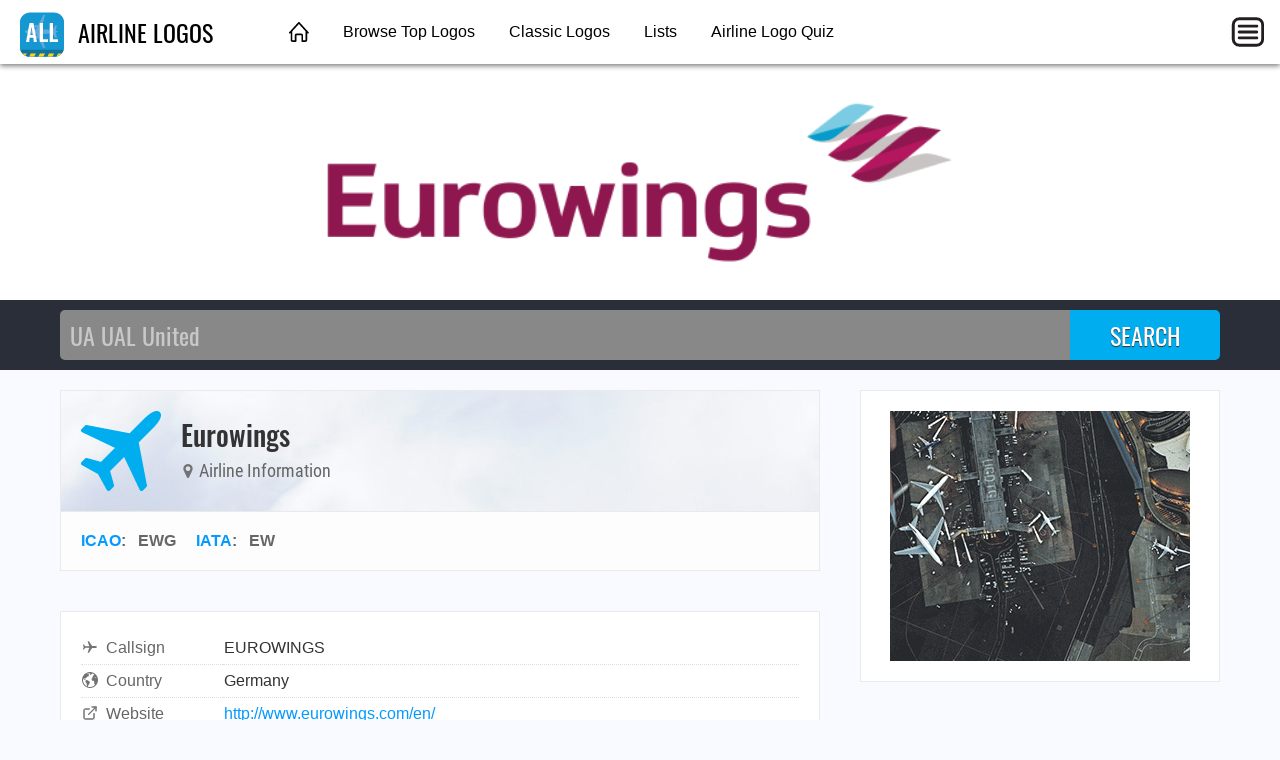

--- FILE ---
content_type: text/html; charset=utf-8
request_url: https://airlinelogos.aero/EW
body_size: 3112
content:
<!DOCTYPE html>
<html lang="en">
<head>
	<title>Eurowings Logo</title>
	<meta charset="utf-8" />
	<meta name="viewport" content="width=device-width, initial-scale=1" />
	<meta name="keywords" content="airline logos, airlines" />
	<meta name="description" content="Get the airline logo for Eurowings. ✈ AirBridgeCargo • Air Calédonie • Kabo Air • Estafeta Carga Aerea • Atlantis European Airways • Pegasus Airlines • JetBlue • Ural Airlines • Atlas Air • Kenya Airways • Amerijet International • Thai Airways • Thomas Cook Airlines Belgium • Air Europe • Lufthansa Cargo • CAL Cargo Air Lines • Atyrau Air Ways • Royal Airlines • Calm Air • Japan Air System" />
	<meta property="og:title" content="Eurowings Logo" />
	<meta property="og:description" content="Get the airline logo for Eurowings. ✈ AirBridgeCargo • Air Calédonie • Kabo Air • Estafeta Carga Aerea • Atlantis European Airways • Pegasus Airlines • JetBlue • Ural Airlines • Atlas Air • Kenya Airways • Amerijet International • Thai Airways • Thomas Cook Airlines Belgium • Air Europe • Lufthansa Cargo • CAL Cargo Air Lines • Atyrau Air Ways • Royal Airlines • Calm Air • Japan Air System" />
	<meta property="og:type" content="website" />
	<meta property="og:image" content="https://airlinelogos.aero/images/ogimage.jpg" />
	<meta property="og:url" content="https://airlinelogos.aero/EW" />
	<link type="text/css" href="/fonts/Oswald.css" rel="stylesheet" />
	<link type="text/css" href="/fonts/RobotoCondensed.css" rel="stylesheet" />
	<link type="text/css" href="/css/airlinelogos.css?20220306" rel="stylesheet" />
	<link rel="canonical" href="https://airlinelogos.aero/EW" />
	<link type="image/x-icon" href="/favicon.ico" rel="shortcut icon" />
	<link type="image/png" href="/favicon-32x32.png" sizes="32x32" rel="icon" />
	<link type="image/png" href="/favicon-16x16.png" sizes="16x16" rel="icon" />
	<link type="image/png" href="/android-chrome-512x512.png" sizes="512x512" rel="icon" />
	<link type="image/png" href="/android-chrome-192x192.png" sizes="192x192" rel="icon" />
	<link href="/apple-touch-icon.png" sizes="180x180" rel="apple-touch-icon" />
	<link href="/safari-pinned-tab.svg" color="#5bbad5" rel="mask-icon" />
	<link href="/site.webmanifest" rel="manifest" />
	<meta name="msapplication-TileColor" content="#2d89ef" />
	<meta name="msapplication-TileImage" content="/mstile-150x150.png" />
	<meta name="theme-color" content="#ffffff" />
	<script async src="https://pagead2.googlesyndication.com/pagead/js/adsbygoogle.js?client=ca-pub-1205174277481106" crossorigin="anonymous"></script>
</head>
<body>
	<header class="topnav">
		<div class="topnav-inner">
			<input id="mobilemenu-button" type="checkbox" class="mobilemenu-checkbox" />
			<nav>
				<div class="logo">
					<a href="/"><img src="/images/airlinelogos-icon-44.png" alt="Airline Logos" /> AIRLINE LOGOS</a>
				</div>
				<ul class="menu">
					<li><a href="/" class="home">&nbsp;</a></li>
					<li><a href="/airlines">Browse Top Logos</a></li>
					<li><a href="/classic-logos-1">Classic Logos</a></li>
					<li><a href="/lists">Lists</a></li>
					<li><a href="/quiz">Airline Logo Quiz</a></li>
				</ul>
				<label for="mobilemenu-button" class="mobilemenu-icon">&nbsp;</label>
				<label for="mobilemenu-button" class="mobilemenu-x">&nbsp;</label>
			</nav>
			<div id="mobilemenu-overlay"></div>
			<div class="mobilemenu">
				<ul>
					<li><a href="/">Home</a></li>
					<li><a href="/airlines">Browse Top Logos</a></li>
					<li><a href="/classic-logos-1">Classic Logos</a></li>
					<li><a href="/lists">Lists</a></li>
					<li><a href="/quiz">Airline Logo Quiz</a></li>
					<li><a href="https://opennav.com/quizzes">Other quizzes</a></li>
					<li><a href="https://airlinecodes.info">Airline codes</a></li>
					<li><a href="https://airportcodes.aero">Airport codes</a></li>
				</ul>
			</div>
		</div>
	</header>
	<script>
	function closemenu(e){
		if(!e.target.matches('#mobilemenu-button,.mobilemenu-icon,.mobilemenu-x')){
			document.getElementById('mobilemenu-button').checked=false;
		}
	}
	document.body.addEventListener('click',closemenu);
	document.getElementById('mobilemenu-overlay').addEventListener('touchstart',closemenu);
	</script>
	<div class="logotop">
		<img src="/500px/EW.png" alt="Eurowings" />
	</div>
	<form method="post" action="/search">
		<div class="searchbg">
			<div class="searchbar">
				<input type="search" name="q" placeholder="UA UAL United" autocomplete="off" autocapitalize="off" autofocus />
				<input type="submit" value="SEARCH" />
			</div>
		</div>
	</form>
	<div class="data">
		<main itemscope itemtype="http://schema.org/Airline">
			<div class="contentbox">
				<header class="title">
					<div class="title-icon title-icon-plane"></div>
					<div>
						<h1 itemprop="name">Eurowings</h1>
						<h4><span class="icon"><img src="/images/icon-map-marker.svg" alt="" /></span> Airline Information</h4>
					</div>
				</header>
				<header class="meta">
					<a href="https://airlinecodes.info/icao">ICAO</a>: &nbsp; <span>EWG</span> &nbsp; &nbsp; <a href="https://airlinecodes.info/iata">IATA</a>: &nbsp; <span itemprop="iataCode">EW</span> &nbsp; &nbsp; 
				</header>
			</div>

			<div class="contentbox">
				<div class="contentbody">
					<table class="datagrid fullwidth"><tr><td class="datalabel"><img class="dataicon" src="/images/icon-airplane.svg" alt="" />Callsign</td><td class="text-darkgray">EUROWINGS</td></tr><tr><td class="datalabel"><img class="dataicon" src="/images/icon-country.svg" alt="" />Country</td><td class="text-darkgray">Germany</td></tr><tr><td class="datalabel"><img class="dataicon" src="/images/icon-external-link.svg" alt="" />Website</td><td><a href="http://www.eurowings.com/en/" rel="nofollow">http://www.eurowings.com/en/</a></td></tr><tr><td class="datalabel"><img class="dataicon" src="/images/icon-external-link.svg" alt="" />Wikipedia</td><td><a href="https://en.wikipedia.org/wiki/Eurowings" rel="nofollow">https://en.wikipedia.org/wiki/Eurowings</a></td></tr></table>
					<link itemprop="url" href="https://airlinelogos.aero/EW" />
					<img class="airlinelogo" itemprop="image" src="/500px/EW.png" alt="Eurowings" />
				</div>
			</div>

			<div class="contentbox">
				<header><h3>Fleet Information</h3></header>
				<div class="contentbody">
<table class="wikitable">
<caption>Eurowings Fleet</caption>
<tbody><tr><th rowspan="2">Aircraft</th>
<th rowspan="2">In service</th>
<th rowspan="2">Orders</th>
<th colspan="4">Passengers</th>
<th rowspan="2">Notes</th></tr>
<tr><th>B</th>
<th>E+</th>
<th>E</th>
<th>Total</th></tr>
<tr><td rowspan="2">Airbus A319-100</td>
<td rowspan="2">28</td>
<td rowspan="2">—</td>
<td rowspan="2">12</td>
<td rowspan="2">42</td>
<td>90</td>
<td>144</td>
<td rowspan="2">To be replaced by Boeing 737 MAX 8.</td></tr>
<tr><td>96</td>
<td>150</td></tr>
<tr><td>Airbus A320-200</td>
<td>39</td>
<td>—</td>
<td>12</td>
<td>50</td>
<td>108</td>
<td>170</td>
<td>21 leased from Avion Express operating in ACMI</td></tr>
<tr><td>Airbus A320neo</td>
<td>7</td>
<td>—</td>
<td>—</td>
<td>—</td>
<td>180</td>
<td>180</td>
<td></td></tr>
<tr><td>Airbus A321-200</td>
<td>6</td>
<td>—</td>
<td>—</td>
<td>—</td>
<td>226</td>
<td>226</td>
<td>1 leased from Avion Express</td></tr>
<tr><td>Airbus A321neo</td>
<td>5</td>
<td>—</td>
<td>—</td>
<td>—</td>
<td>232</td>
<td>232</td>
<td></td></tr>
<tr><td>Boeing 737 MAX 8</td>
<td>—</td>
<td>40</td>
<td>—</td>
<td>—</td>
<td>189</td>
<td>189</td>
<td>Ordered from parent company.Deliveries between 2027 and 2032 and replace Airbus A319 and older Airbus A320-200.</td></tr>
<tr><th>Total</th>
<th>81</th>
<th>40</th>
<th colspan="5"></th></tr></tbody></table>
				</div>
			</div>

			<div class="amazonlinks">
				<h2>Cleared For Cool</h2>
				<script async src="//adserve.site/amzn/43714a8a3cdc7e1efd42bfbdc86915fd.js"></script>
			</div>
<h4 class="otherways">Logo FAQs for Eurowings</h4>
<ul>
  <li class="graylinks"><a href="https://airlinelogos.aero/ew/what-is-the-logo-for-eurowings%3f">What is the logo for Eurowings?</a></li>
  <li class="graylinks"><a href="https://airlinelogos.aero/ew/eurowings-logo">Eurowings logo</a></li>
  <li class="graylinks"><a href="https://airlinelogos.aero/EW">EW airline logo</a></li>
  <li class="graylinks"><a href="https://airlinelogos.aero/EWG">EWG airline logo</a></li>
</ul>
			<div class="block100 desktop_only"></div>
		</main>
		<aside>
			<div class="contentbox">
				<div class="contentbody">
					<div class="box300x250 elem-center"><a href="https://atc-sim.com/welcome"><img src="/ads/nicolas-monterrat-airport.gif" width="300" height="250" alt="Airport"></a></div>
				</div>
			</div>

			<div class="ads-sticky-sidebar">

				<section class="contentbox">
					<header class="downarrow140"><h3>Bonus Offer</h3></header>
					<div class="contentbody">
						<div class="box300x250 elem-center"><script async src="//adserve.site/amzn/f9fa890a3d2d7cd4e96bf924d3386b5e.js"></script></div>
					</div>
				</section>

				<section class="contentbox">
					<header><h3>From Around The Web</h3></header>
					<div class="contentbody">
						<div class="box300x250 elem-center"><script async src="//adserve.site/amzn/f9fa890a3d2d7cd4e96bf924d3386b5e.js"></script></div>
					</div>
				</section>

			</div>
		</aside>
	</div>
	<footer class="worldmap">
		<div class="footer-content">
			<div class="footer-top">
				<div class="logo-wrap">
					<a href="/"><img src="/images/airlinelogos-icon-44.png" alt="Airline Logos" /> AIRLINE LOGOS</a>
				</div>
			</div>
			<div class="footer-bottom columns col-4-4">
				<div class="column col-4-1">
					<h4>SITE</h4>
					<ul>
						<li><a href="/">Home</a></li>
					</ul>
				</div>
				<div class="column col-4-1">
					<h4>OTHER SITES</h4>
					<ul>
						<li><a href="https://opennav.com">OpenNav</a></li>
						<li><a href="https://airportcodes.aero">Airport Codes</a></li>
						<li><a href="https://airlinecodes.info">Airline Codes</a></li>
					</ul>
				</div>
				<div class="column col-4-1">
					<h4>EXPLORE</h4>
					<ul>
						<li><a href="https://atc-sim.com/welcome">Control Tower Game</a></li>
					<li><a href="https://airlinelogos.aero/GEC">Airline Code GEC</a></li>
						<li><a href="https://airportcodes.aero/nrt/tokyo-airport-code">Tokyo Airport Code</a></li>
						<li><a href="https://www.youtube.com/watch?v=ZG2OCB2842Y">Airport Codes Video</a></li>
					</ul>
				</div>
				<div class="column col-4-1">
					<h4>QUIZZES</h4>
					<ul>
						<li><a href="https://airlinelogos.aero/quiz">Airline Logo Quiz</a></li>
						<li><a href="https://opennav.com/airliner-identification-quiz">Airliner Identification Quiz</a></li>
						<li><a href="https://opennav.com/extreme-approaches-quiz">Extreme Approaches Quiz</a></li>
						<li><a href="https://opennav.com/quizzes">All Quizzes</a></li>
					</ul>
				</div>
			</div>
		</div>
	</footer>
</body>
</html>


--- FILE ---
content_type: text/html; charset=utf-8
request_url: https://adserve.site/amzn/f9fa890a3d2d7cd4e96bf924d3386b5e/300
body_size: 303
content:
<!DOCTYPE html>
<html lang="en">
<head>
<title>AdServe</title>
<style>
html,body{margin:0;overflow:hidden;padding:0;}
.item .img:active, .item .img:hover { opacity: 0.8; }
</style>
</head>
<body>
<div class="items">
<div class="item"><div class="img"><a href="/amznto/4lks5iZ" rel="sponsored" target="_top"><img src="/amzn/i/B0FH1X83ZC-roswell-burgundy-300x250-roswellbg.jpg" alt="Roswell" /></a></div></div>
</div>
</body>
</html>


--- FILE ---
content_type: text/html; charset=utf-8
request_url: https://adserve.site/amzn/43714a8a3cdc7e1efd42bfbdc86915fd/760
body_size: 554
content:
<!DOCTYPE html>
<html lang="en">
<head>
<title>AdServe</title>
<style>
html,body{margin:0;overflow:hidden;padding:0;}
.items { display: flex; justify-content: space-around; overflow: hidden; padding: 12px; }
.item .img { box-shadow: 0 0 8px 1px #ccc; margin: 10px; }
.item .img:active, .item .img:hover { box-shadow: 0 0 8px 1px #999; }
.item .img img { display: block; max-height: 170px; width: auto; }
@media all and (max-width: 575px) { .item .img img { max-height: 140px; } }
</style>
</head>
<body>
<div class="items">
<div class="item"><div class="img"><a href="/amznto/4kwGUh3" rel="sponsored" target="_top"><img src="/amzn/i/B0CZTDP4DW-janet-737-navy.jpg" alt="Janet 737" /></a></div></div>
<div class="item"><div class="img"><a href="/amznto/3TOLUCv" rel="sponsored" target="_top"><img src="/amzn/i/B0D1369NPJ-so-long-suckers-purple.jpg" alt="So Long, Suckers!" /></a></div></div>
<div class="item"><div class="img"><a href="/amznto/46zS7dB" rel="sponsored" target="_top"><img src="/amzn/i/B0FK85G4PG-area-51-ufo-black.jpg" alt="Area 51" /></a></div></div>
<div class="item"><div class="img"><a href="/amznto/3U9axu3" rel="sponsored" target="_top"><img src="/amzn/i/B0CZYMKXCZ-area-51-sign-black.jpg" alt="Area 51 Sign" /></a></div></div>
</div>
</body>
</html>


--- FILE ---
content_type: text/html; charset=utf-8
request_url: https://www.google.com/recaptcha/api2/aframe
body_size: 266
content:
<!DOCTYPE HTML><html><head><meta http-equiv="content-type" content="text/html; charset=UTF-8"></head><body><script nonce="XSZc1fcEpFlhm70ZJwIf8Q">/** Anti-fraud and anti-abuse applications only. See google.com/recaptcha */ try{var clients={'sodar':'https://pagead2.googlesyndication.com/pagead/sodar?'};window.addEventListener("message",function(a){try{if(a.source===window.parent){var b=JSON.parse(a.data);var c=clients[b['id']];if(c){var d=document.createElement('img');d.src=c+b['params']+'&rc='+(localStorage.getItem("rc::a")?sessionStorage.getItem("rc::b"):"");window.document.body.appendChild(d);sessionStorage.setItem("rc::e",parseInt(sessionStorage.getItem("rc::e")||0)+1);localStorage.setItem("rc::h",'1768678203838');}}}catch(b){}});window.parent.postMessage("_grecaptcha_ready", "*");}catch(b){}</script></body></html>

--- FILE ---
content_type: text/css
request_url: https://airlinelogos.aero/css/airlinelogos.css?20220306
body_size: 9139
content:
/* === GENERAL === */

body { background: #f9faff; color: #666; font-family: arial,helvetica,sans-serif; font-size: 16px; margin: 0; padding: 0; text-align: left; }
a, a:visited { color: #059aff; text-decoration: none; outline: none; word-wrap: break-word; }
a:active, a:hover { text-decoration: underline; }
form { margin: 0; padding: 0; }
h1,h2,h3,h4,h5,h6 { font-family: Oswald,arial,helvetica,sans-serif; margin: 0; padding: 0; }
h1 { color: #333; font-size: 24px; font-weight: 700; }
h2 { color: #000; font-size: 18px; font-weight: 700; }
h3 { font-size: 16px; font-weight: 700; }
iframe { border: none; overflow: hidden; }
img { border: none; }

.layout_columns { border-collapse: collapse; table-layout: fixed; }
.layout_columns td { padding: 0; vertical-align: top; }
.layout_col240 { width: 240px; }

.columns { display: table; width: 1140px; margin: 0 auto; }
.column { display: table-cell; vertical-align: top; }
.content { display: table-cell; width: 740px; vertical-align: top; }
.sidebar { display: table-cell; width: 400px; vertical-align: top; }

.col-4-4 { width: 100%; }
.col-4-1 { width: 25%; }

.block200 { height: 200px; }
.block150 { height: 150px; }
.block140 { height: 140px; }
.block100 { height: 100px; }
.block90 { height: 90px; }
.block80 { height: 80px; }
.block70 { height: 70px; }
.block60 { height: 60px; }
.block50 { height: 50px; }
.block40 { height: 40px; }
.block30 { height: 30px; }
.block20 { height: 20px; }
.block10 { height: 10px; }
.block8 { height: 8px; }
.block6 { height: 6px; }

.mb70 { margin-bottom: 70px; }
.mb60 { margin-bottom: 60px; }
.mb50 { margin-bottom: 50px; }
.mb40 { margin-bottom: 40px; }
.mb30 { margin-bottom: 30px; }
.mb20 { margin-bottom: 20px; }
.mb10 { margin-bottom: 10px; }

.center_text { text-align: center; }
.text-center { text-align: center; }
.text-left { text-align: left; }
.text-right { text-align: right; }

.elem-center { margin: 0 auto; }
.elem-left { float: left; }
.elem-right { float: right; }
.elem-inline { display: inline-block; }
.elem-top { vertical-align: top; }
.elem-middle { vertical-align: middle; }
.elem-hidden { display: none; }

.text24 { font-size: 24px; }
.text20 { font-size: 20px; }
.text18 { font-size: 18px; }
.text16 { font-size: 16px; }
.text14 { font-size: 14px; }
.text12 { font-size: 12px; }
.text11 { font-size: 11px; }
.text10 { font-size: 10px; }

.text-black { color: #000; }
.text-darkgray { color: #333; }

.box468x60  { width: 468px; height: 60px;  }
.box300x360 { width: 300px; height: 360px; }
.box300x290 { width: 300px; height: 290px; }
.box300x250 { width: 300px; height: 250px; }
.box300x130 { width: 300px; height: 130px; }
.box300x50  { width: 300px; height: 50px;  }
.box280x140 { width: 280px; height: 140px; }
.box280x100 { width: 280px; height: 100px; }
.box250x350 { width: 250px; height: 350px; }
.box250x250 { width: 250px; height: 250px; }
.box250x140 { width: 250px; height: 140px; }
.box250x100 { width: 250px; height: 100px; }
.box160x600 { width: 160px; height: 600px; }

.mobile_only { display: none; }


/* === HEADER === */

header.topnav { background-color: #fff; box-shadow: 0 2px 5px rgba(0,0,0,0.5); height: 64px; left: 0; position: fixed; top: 0; width: 100%; z-index: 11; }
header.topnav a { color: #000; }
header.topnav a, header.topnav a:active, header.topnav a:hover, header.topnav a:visited { text-decoration: none; }
header.topnav nav { background-color: #fff; height: 64px; position: relative; width: 100%; z-index: 12; }
header.topnav nav .logo { font-family: Oswald,arial,helvetica,sans-serif; font-size: 24px; height: 64px; left: 20px; line-height: 64px; position: absolute; top: 0; width: 264px; }
header.topnav nav .logo img { margin: 10px 8px 0 0; vertical-align: -14px; }
header.topnav nav ul.menu { list-style-type: none; margin: 0 0 0 264px; padding: 0 10px; text-align: left; }
header.topnav nav ul.menu li { display: inline-block; }
header.topnav nav ul.menu li a { color: #000; display: inline-block; height: 64px; line-height: 64px; padding: 0 15px; }
header.topnav nav ul.menu li a:hover { background-color: #ddd; color: #059aff; }
header.topnav nav ul.menu li a.home { background: transparent url("[data-uri]") no-repeat center center; background-size: 20px 20px; padding: 0; width: 50px; }
header.topnav nav ul.menu li a.home:hover { background: #ddd url("[data-uri]") no-repeat center center; background-size: 20px 20px; padding: 0; width: 50px; }
header.topnav nav label.mobilemenu-icon { background: transparent url("[data-uri]") no-repeat center center; background-size: contain; cursor: pointer; display: inline-block; height: 44px; margin: 10px; position: absolute; right: 0; top: 0; width: 44px; }
header.topnav nav label.mobilemenu-x { background: transparent url("[data-uri]") no-repeat center center; background-size: contain; cursor: pointer; display: none; height: 28px; margin: 10px; position: absolute; right: 8px; top: 8px; width: 28px; }
header.topnav .mobilemenu { background-color: #1f2532; left: 0; max-height: 0; overflow: hidden; position: absolute; top: 64px; transition: max-height 0.5s linear; visibility: hidden; width: 100%; will-change: height, max-height; z-index: 12; }
header.topnav .mobilemenu ul { border-top: 1px solid #111; list-style: none; margin: 0; padding: 0; }
header.topnav .mobilemenu ul li { border-top: 1px solid #2f3542; border-bottom: 1px solid #111; text-align: left; padding: 0 20px; }
header.topnav .mobilemenu ul li a { display: block; padding: 16px 0; }
header.topnav .mobilemenu ul li a, header.topnav .mobilemenu ul li a:visited { color: #fff; }
header.topnav .mobilemenu-checkbox { margin: 0; opacity: 0; padding: 0; position: absolute; right: -20px; top: 0; }
header.topnav #mobilemenu-overlay { background-color: rgba(0,0,0,0.98); height: 100vh; display: none; position: absolute; width: 100vw; z-index: 10; }
header.topnav #mobilemenu-button:checked ~ nav label.mobilemenu-icon { display: none; }
header.topnav #mobilemenu-button:checked ~ nav label.mobilemenu-x { display: inline-block; }
header.topnav #mobilemenu-button:checked ~ #mobilemenu-overlay { display: block; }
header.topnav #mobilemenu-button:checked ~ .mobilemenu { max-height: 1000px; visibility: visible; }
header.topnav .google-auto-placed { display: none; }


/* === FOOTER === */

footer.worldmap { background: #292e38 url("/images/worldmapdots.png"); text-align: left; }
footer.worldmap .footer-content { margin: 0 auto; max-width: 100%; width: 1000px; }
footer.worldmap .footer-top { border-bottom: 2px solid #3d444f; padding: 50px 0 20px; }
footer.worldmap .logo-wrap { color: #000; display: inline-block; font-family: Oswald,arial,helvetica,sans-serif; font-size: 24px; height: 44px; padding: 10px 20px; }
footer.worldmap .logo-wrap a, footer.worldmap .logo-wrap a:active, footer.worldmap .logo-wrap a:hover, footer.worldmap .logo-wrap a:visited { color: #fff; text-decoration: none; outline: none; }
footer.worldmap .logo-wrap img { height: 44px; margin-right: 10px; vertical-align: middle; width: 44px; }
footer.worldmap .footer-bottom { padding: 40px 0; }
footer.worldmap .footer-bottom .column { margin-bottom: 20px; }
footer.worldmap .footer-bottom h4 { color: #fff; font-family: "Roboto Condensed",arial,helvetica,sans-serif; font-size: 16px; font-weight: 500; margin: 0 0 15px; }
footer.worldmap .footer-bottom ul { list-style-type: none; margin: 0; padding: 0; }
footer.worldmap .footer-bottom a { color: #727272; display: inline-block; margin-bottom: 5px; text-decoration: none; }
footer.worldmap .footer-bottom a:active, footer.worldmap .footer-bottom a:hover { color: #00bac6; }
footer.worldmap .footer-bottom a:visited { color: #727272; }
footer.worldmap .google-auto-placed { display: none; }


/* === BANNERS === */

.logotop { align-items: center; background-color: #fff; display: flex; height: 236px; justify-content: center; margin: 64px 0 0; overflow: hidden; width: 100%; }
.logotop img { height: 80%; max-height: 80%; max-width: 90%; width: auto; }
.logotop .google-auto-placed { display: none; }
.bannertop { align-items: center; background: #333 repeat center center; display: flex; height: 300px; justify-content: center; overflow: hidden; width: 100%; }
.bannertop h1 { color: #fff; font-size: 8vw; font-weight: 400; line-height: 1.2; margin: 64px 0 0; padding: 0; text-shadow: 2px 2px #000; text-transform: uppercase; }
.bannertop.bannertop-1 { background-image: url("/images/bannertop/bannertop-full-1.jpg"); }
.bannertop.bannertop-2 { background-image: url("/images/bannertop/bannertop-full-2.jpg"); }
.bannertop.bannertop-3 { background-image: url("/images/bannertop/bannertop-full-3.jpg"); }
.bannertop.bannertop-4 { background-image: url("/images/bannertop/bannertop-full-4.jpg"); }
.bannertop.bannertop-5 { background-image: url("/images/bannertop/bannertop-full-5.jpg"); }
.bannertop.bannertop-6 { background-image: url("/images/bannertop/bannertop-full-6.jpg"); }
.bannertop.bannertop-7 { background-image: url("/images/bannertop/bannertop-full-7.jpg"); }
.bannertop.bannertop-8 { background-image: url("/images/bannertop/bannertop-full-8.jpg"); }
.bannertop.bannertop-9 { background-image: url("/images/bannertop/bannertop-full-9.jpg"); }
.bannertop.bannertop-10 { background-image: url("/images/bannertop/bannertop-full-10.jpg"); }
@media (max-width: 1199px) {
.bannertop.bannertop-1 { background-image: url("/images/bannertop/bannertop-1200-1.jpg"); }
.bannertop.bannertop-2 { background-image: url("/images/bannertop/bannertop-1200-2.jpg"); }
.bannertop.bannertop-3 { background-image: url("/images/bannertop/bannertop-1200-3.jpg"); }
.bannertop.bannertop-4 { background-image: url("/images/bannertop/bannertop-1200-4.jpg"); }
.bannertop.bannertop-5 { background-image: url("/images/bannertop/bannertop-1200-5.jpg"); }
.bannertop.bannertop-6 { background-image: url("/images/bannertop/bannertop-1200-6.jpg"); }
.bannertop.bannertop-7 { background-image: url("/images/bannertop/bannertop-1200-7.jpg"); }
.bannertop.bannertop-8 { background-image: url("/images/bannertop/bannertop-1200-8.jpg"); }
.bannertop.bannertop-9 { background-image: url("/images/bannertop/bannertop-1200-9.jpg"); }
.bannertop.bannertop-10 { background-image: url("/images/bannertop/bannertop-1200-10.jpg"); }
}
@media (max-width: 575px) {
.bannertop.bannertop-1 { background-image: url("/images/bannertop/bannertop-600-1.jpg"); }
.bannertop.bannertop-2 { background-image: url("/images/bannertop/bannertop-600-2.jpg"); }
.bannertop.bannertop-3 { background-image: url("/images/bannertop/bannertop-600-3.jpg"); }
.bannertop.bannertop-4 { background-image: url("/images/bannertop/bannertop-600-4.jpg"); }
.bannertop.bannertop-5 { background-image: url("/images/bannertop/bannertop-600-5.jpg"); }
.bannertop.bannertop-6 { background-image: url("/images/bannertop/bannertop-600-6.jpg"); }
.bannertop.bannertop-7 { background-image: url("/images/bannertop/bannertop-600-7.jpg"); }
.bannertop.bannertop-8 { background-image: url("/images/bannertop/bannertop-600-8.jpg"); }
.bannertop.bannertop-9 { background-image: url("/images/bannertop/bannertop-600-9.jpg"); }
.bannertop.bannertop-10 { background-image: url("/images/bannertop/bannertop-600-10.jpg"); }
}


/* === SECTIONS === */

div.data, section.data { background-color: #f9faff; display: flex; margin: 0 auto; max-width: 100%; padding-bottom: 40px; width: 1200px; }
div.data .full, section.data .full { box-sizing: border-box; max-width: 100%; padding: 20px; width: auto; }
div.data .main, section.data .main { box-sizing: border-box; max-width: 100%; padding: 20px; width: 800px; }
div.data main, section.data main { box-sizing: border-box; max-width: 100%; padding: 20px; width: 800px; }
div.data aside, section.data aside { box-sizing: border-box; max-width: 100%; padding: 20px; width: 400px; }


/* === CONTENT AREA === */

header.title { align-items: center; display: flex; padding: 20px 0; }
header.title h1 { font-size: 28px; font-weight: 500; line-height: 34px; margin: 0 0 6px; }
header.title h2 { font-size: 28px; font-weight: 500; line-height: 34px; margin: 0 0 6px; }
header.title h4 { color: #666; font-family: "Roboto Condensed",arial,helvetica,sans-serif; font-size: 18px; font-weight: 400; line-height: 26px; }
header.title h4 .icon { vertical-align: -1px; }
header.title h4 .icon img { height: 14px; width: 14px; }
.contentbox { background-color: #fff; border: 1px solid #eaeaea; margin-bottom: 40px; }
.contentbox header { background: #e3eaf2 url("/images/overcast-800x200.jpg"); border-bottom: 1px solid #eaeaea; padding: 20px; }
.contentbox header.downarrow { background: url("/images/icon-curved-down-arrow.svg") 200px 8px / 60px 60px no-repeat, #e3eaf2 url("/images/overcast-800x200.jpg"); }
.contentbox header.downarrow140 { background: url("/images/icon-curved-down-arrow.svg") 140px 8px / 60px 60px no-repeat, #e3eaf2 url("/images/overcast-800x200.jpg"); }
.contentbox header.meta { background: #fdfdfd; border-bottom: none; font-weight: 700; padding: 20px; }
@media all and (max-width: 575px) {
	.contentbox header.meta { font-size: 14px; }
}
.contentbox header h3 { color: #292e38; font-family: "Roboto Condensed",arial,helvetica,sans-serif; font-size: 20px; font-weight: 500; }
.contentbox .contentbody { overflow: auto; padding: 20px; }
@media all and (max-width: 575px) {
	.contentbox .contentbody { padding: 10px; }
	.contentbox .contentbody.ranklist { padding: 0; }
}
.contentbox .contentbody.logos { text-align: center; }
.contentbox .contentbody.logos img { max-width: 100%; width: 500px; }
.contentbox .contentbody.logos a::after { border-bottom: solid 1px #ccc; content: ""; display: block; margin: 50px auto; max-width: 100%; width: 500px; }
.contentbox .contentbody.logos ul { list-style-type: none; }
.contentbox .contentbody.logos ul li { display: block; }


/* === SEARCH === */

.searchbg { background-color: #292e38; }
.searchbar { align-items: center; box-sizing: border-box; display: flex; margin: 0 auto; max-width: 100%; overflow: hidden; padding: 10px; width: 1180px; }
.searchbar input { font-family: Oswald,arial,helvetica,sans-serif; font-size: 24px; }
.searchbar input[type="search"] { background-color: #888; border: 0; border-radius: 5px 0 0 5px; color: #fff; flex: 2 1 auto; height: 50px; margin: 0; outline: none; padding: 0 10px; -webkit-appearance: none; }
.searchbar input[type="search"]::placeholder { color: #c8c8c8; opacity: 1; }
.searchbar input[type="search"]::-webkit-input-placeholder { color: #c8c8c8; opacity: 1; }
.searchbar input[type="submit"] { background-color: #00adef; border: 0; border-radius: 0 5px 5px 0; color: #fff; cursor: pointer; flex: 0 0 auto; height: 50px; margin: 0; outline: none; padding: 0; text-align: center; text-shadow: 0 1px 1px #333; width: 150px; -webkit-appearance: none; }
.searchbar input[type="submit"]:active,
.searchbar input[type="submit"]:hover { background-color: #eee; color: #00adef; text-shadow: none; }
.searchbar .google-auto-placed { display: none; }

.searchbox { background-color: #fff; border: 1px solid #c0cad4; border-radius: 2px; box-shadow: rgba(0, 0, 0, 0.12) 0 0 2px 1px; font-size: 14px; margin-bottom: 10px; }
.searchbox .inner { display: flex; padding: 12px; }
.searchbox .inner .column { display: block; overflow: hidden; }
.searchbox .inner .column:not(:last-child) { margin-right: 24px; }
.searchbox .inner .column.code { min-width: 44px; }
.searchbox .inner .column.icon { min-width: 20px; }
.searchbox .inner .column.type { min-width: 80px; }
.searchbox .inner .column h5 { color: #000; margin: 0 0 12px; }


/* === DATA GRID === */

table.datagrid { border-collapse: collapse; table-layout: fixed; margin-bottom: 40px; }
table.datagrid.fullwidth { width: 100%; }
table.datagrid tr { border-bottom: 1px dotted #ddd; }
table.datagrid td { line-height: 30px; vertical-align: top; }
table.datagrid td.elem-top { vertical-align: top; }
table.datagrid td.datalabel { width: 140px; }
table.datagrid a.darkgray { color: #333; }
.dataicon { height: 16px; margin: 6px 8px 6px 0; vertical-align: -8px; width: 16px; }

table.wikitable { color: #202122; border: 1px solid #a2a9b1; border-collapse: collapse; line-height: 1.6; margin: 0.5em auto; text-align: center; }
table.wikitable > caption { font-weight: 700; padding: 8px; }
table.wikitable > tbody> tr > th { background-color: #eaecf0; border: 1px solid #a2a9b1; padding: 10px; }
table.wikitable > tbody> tr > td { border: 1px solid #a2a9b1; padding: 10px; }


/* === TITLE ICONS === */

.title-icon { height: 80px; margin-right: 20px; width: 80px; }
@media all and (max-width: 575px) {
	.title-icon { height: 50px; margin-left: 8px; margin-right: 8px; width: 50px; }
}
.title-icon-plane {
	background: transparent url("[data-uri]") no-repeat center center;
	background-size: contain;
}
.title-icon-search {
	background: transparent url("[data-uri]") no-repeat center center;
	background-size: contain;
}
.title-icon-search2 {
	background: transparent url("[data-uri]") no-repeat center center;
	background-size: contain;
}


/* === LISTS === */

.ranklist .listitem { align-items: center; border-bottom: 1px solid #d4d2d2; box-sizing: border-box; color: #000; display: flex; font-family: "Roboto Condensed",arial,helvetica,sans-serif; height: 100px; overflow: hidden; padding: 12px 15px 12px 0; width: 100%; }
.ranklist .listitem:first-child { border-top: 1px solid #d4d2d2; }
@media all and (max-width: 575px) {
	.ranklist .listitem:first-child { border-top: none; }
	.ranklist .listitem:last-child { border-bottom: none; }
}
.ranklist .listitem .list-rank { color: #000; font-size: 40px; font-weight: 700; min-width: 80px; text-align: center; }
@media all and (max-width: 575px) {
	.ranklist .listitem .list-rank { align-items: center; background: hsla(0,0%,100%,.9); border-radius: 0 4px 4px 0; box-shadow: 2px 2px 4px rgba(0,0,0,.3); display: flex; font-size: 5.86vw; font-weight: 300; height: 10.66vw; justify-content: center; left: 0; line-height: 6.1vw; margin-right: 20px; min-width:9vw; top: 2.5vw; z-index: 4; }
}
.ranklist .listitem .list-figure { margin-right: 20px; max-width: 40%; width: 100px; }
@media all and (max-width: 575px) {
	.ranklist .listitem .list-figure { margin-right: 10px; }
}
.ranklist .listitem .list-figure-wide { margin-right: 60px; max-width: 40%; width: 300px; }
@media all and (max-width: 575px) {
	.ranklist .listitem .list-figure-wide { margin-right: 30px; }
}
.ranklist .listitem .list-figure img,
.ranklist .listitem .list-figure-wide img { max-height: 60px; max-width: 100%; }
.ranklist .listitem .list-data h2 { color: #000; font-size: 32px; font-weight: 300; }
.ranklist .listitem .list-data .codespace { margin: 0 8px; }
@media all and (max-width: 575px) {
	.ranklist .listitem .list-data { font-size: 3.6vw; }
	.ranklist .listitem .list-data h2 { font-size: 4.6vw; }
	.ranklist .listitem .list-data .codespace { display: block; margin: 0; }
}


/* === LINKS === */

.sep1 { margin: 0 8px; }

.atc_link { position: absolute; left: 650px; top: 56px; width: 247px; height: 50px; text-align: center; font-size: 9pt; font-weight: bold; color: #fff; }
.languages { position: absolute; left: 820px; top: 70px; }
.flag_icon { margin-right: 4px; }
.airlinelogo { height: auto; margin-bottom: 30px; max-height: 400px; max-width: 100%; width: auto; }.

.graylinks { color: #555577; text-decoration: none; }
.graylinks a, .graylinks a:visited { color: #555577; text-decoration: none; }
.whitelinks { color: #fff; }
.whitelinks a, .whitelinks a:visited { color: #fff; }

a.atcsim, a.atcsim:active, a.atcsim:hover, a.atcsim:visited { color: #666; text-decoration: none; }

.pagination { line-height: 2.5; padding: 0 20px; text-align: justify; }
.pagination a { background-color: #fff; border: 1px solid #999; text-decoration: none; }
.pagination a:hover { background-color: #059aff; color: #fff; }
.pagination a,.pagination span { margin: 0 3px; padding: 0.3em 0.5em; }

.boxlinks { text-align: left; margin: 0 0 8px 0; line-height: 3; }
.boxlinks a { background-color: #fff; border: solid 1px #999; padding: 6px 8px; text-decoration: none; }
.boxlinks a:hover { background-color: #059aff; color: #fff; }

.tdata { border-collapse: collapse; width: 100%; }
.tdata_tc { width: 60px; }
.tdata th { text-align: left; }
.tdata tr { height: 40px; }
.tdata tr:nth-child(2n+1) { background-color: #f9f9f9; }
.tdata td { padding: 2px; }
.tdata a.code, .tdata a.code:visited { color: #666; }
.tdata a.code:active, .tdata a.code:hover { color: #059aff; }

.social-box { width: 272px; height: 120px; margin: 0 auto 20px; overflow: hidden; padding: 10px; border: 4px dashed #3b5998; border-radius: 10px; }
.social-box-home { width: 232px; height: 120px; margin: 0 auto 20px; overflow: hidden; padding: 10px; border: 4px dashed #3b5998; border-radius: 10px; }
.fb-like-box { min-height: 80px; overflow: hidden; padding: 5px 0; }
div.data aside .fb-like-box, section.data aside .fb-like-box { min-height: 100px; padding: 5px 0; }
.fb-page-widget { max-width: 100%; min-height: 500px; overflow: hidden; }

.socialframe { width: 80px; height: 100px; border: none; overflow: hidden; background-color: #fff; margin-right: 5px; }
.socialframe.last { margin-right: 0; vertical-align: top; }

.socialicon { margin-right: 10px; cursor: pointer; }
.socialicon.last { margin-right: 0; }

.sociallink_set2 { line-height: 30px; font-size: 12px; color: #000; margin-right: 8px; cursor: pointer; }
.sociallink_set2:hover { text-decoration: underline; }
.socialicon_set2 { margin-right: 6px; vertical-align: -4px; }

.lclinks { margin: 20px auto; font-size: 14pt; }
.lclinks a, .lclinks a:visited { color: #059aff; font-weight: bold; text-decoration: none; }

.video-responsive { height: 0; overflow: hidden; padding-bottom: 56.25%; position: relative; }
.video-responsive iframe { height: 100%; left: 0; position: absolute; top: 0; width: 100%; }
.photo-responsive { max-width: 100%; }

.classic_logos { font-size: 12px; color: #000; }
.classic_logos td { height: 60px; }
.classic_logo { width: 40px; height: 40px; vertical-align: -15px; }
.classic_arrow { width: 8px; height: 9px; margin-left: 15px; }
.classic_logotext { width: 160px; float: right; margin-top: 8px; margin-right: 10px; }

.grayline1 { height: 1px; line-height: 1px; font-size: 1px; border-bottom: solid 1px #ccc; }
.grayline720x1 { width: 720px; height: 1px; line-height: 1px; font-size: 1px; border-bottom: solid 1px #ccc; }
.grayline500x1 { width: 500px; height: 1px; line-height: 1px; font-size: 1px; border-bottom: solid 1px #ccc; margin: 50px auto; }

.paginate_button, .paginate_active { font-size: 11px; border: solid 1px #ddd; padding: 7px; margin: 0 5px; }
.paginate_button { background-color: #fff; color: #036daa; cursor: pointer; }
.paginate_button:hover, .paginate_button:hover a, .paginate_button:hover a:visited { background-color: #036daa; color: #fff; }
.paginate_button a, .paginate_button a:visited { color: #036daa; text-decoration: none; }
.paginate_active { background-color: #efefef; color: #000; }

h4.otherways { font-family: arial,helvetica,sans-serif; font-size: 16px; margin: 20px 0; }

.footer { text-align: center; font-size: 12px; }


/* === AMAZON LINKS === */

.amazonlinks { background-color: #fff; border: 1px solid #eaeaea; margin: 60px auto; min-height: 200px; overflow: hidden; }
.amazonlinks h2 { background: #e3eaf2 url("/images/overcast-800x200.jpg"); color: #292e38; font-family: "Roboto Condensed",arial,helvetica,sans-serif; font-size: 20px; font-weight: 500; padding: 14px 20px; }
.amazonlinks .items { display: flex; justify-content: space-around; overflow: hidden; padding: 12px; }
.amazonlinks .item .img { box-shadow: 0 0 8px 1px #ccc; margin: 10px; }
.amazonlinks .item .img:active, .amazonlinks .item .img:hover { box-shadow: 0 0 8px 1px #999; }
.amazonlinks .item .img img { display: block; max-height: 170px; width: auto; }
@media all and (max-width: 575px) { .amazonlinks .item .img img { max-height: 140px; } }


/* === ADS === */

.ads-sticky-sidebar { position: sticky; top: 84px; }
.adsbygoogle[data-ad-status="unfilled"] { background: transparent url("/images/unfilled/unfilled.jpg") repeat; opacity: 0.4; }
#ad_clouds { display: block; }
#ad_sidebar_1 { display: block; margin-bottom: 50px; }
#ad_sidebar_2 { display: block; margin-bottom: 50px; }
#ad_sidebar_3 { display: block; margin-bottom: 50px; }
#ad-siderail-desktop { display: block; margin: 0 auto 40px; max-width: 300px; }
#ad_bottom_desktop { display: block; margin: 40px 0; }
#ad_bottom_grid { display: block; margin-bottom: 40px; }
#ad_bottom_mobile { display: none; margin: 0 auto; text-align: center; }
#ad_bottom_mobile_1 { display: none; margin: 0 auto 20px; text-align: center; }
#ad_bottom_mobile_2 { display: none; margin: 0 auto; text-align: center; }


/* === SEARCH RESULTS ATC-SIM === */

.search-atcsim { background-color: #fff; margin: 0; text-align: left; width: 730px; }
.search-atcsim h1 { color: #f57e20; font-size: 60px; font-weight: 900; margin: 0 auto 20px; padding: 0; text-align: center; }
.search-atcsim h2 { color: #f57e20; font-size: 30px; font-weight: 900; margin: 0 auto 20px; padding: 0; position: relative; text-align: center; width: 100%; }
.search-atcsim h2:before { border-bottom: 2px solid #f57e20; content: ""; display: block; position: absolute; top: 50%; width: 100%; z-index: 0; }
.search-atcsim h2 span { background: #fff; padding: 0 20px; position: relative; z-index: 1; }
.search-atcsim h3 { color: #fff; font-size: 30px; font-weight: 400; margin: 0 auto 30px; padding: 0; text-align: center; width: 100%; }
.search-atcsim .header { background: url("/images/atcsim/banner-forum1.png") left top no-repeat; height: 200px; max-width: 730px; width: 100%; }
.search-atcsim .content { padding: 20px 0 40px; }
.search-atcsim .challenge { background-color: #174851; color: #fff; padding: 20px; }
.search-atcsim .challenge-columns { display: table; margin: 0 auto; width: 90%; }
.search-atcsim .challenge-column { display: table-cell; text-align: center; vertical-align: top; }
.search-atcsim .available { font-size: 14px; margin: 0 auto 40px; width: 600px; }
.search-atcsim .frmairport { padding-top: 10px; }
.search-atcsim .selairport { height: 34px; width: 400px; }
.search-atcsim .thumbrow { height: 120px; margin-bottom: 80px; text-align: center; }
.search-atcsim .thumbrow span { color: #000; display: inline-block; font-size: 16px; width: 160px; }
.search-atcsim .thumbrow img { border-radius: 6px; display: inline-block; height: 120px; width: 120px; }
.search-atcsim .aircraftrow { display: flex; justify-content: space-between; margin: 0 auto 80px; text-align: center; width: 610px; }
.search-atcsim .buttonorange { background-color: #f57e20; padding: 16px 32px; border: 1px solid #f57e20; border-radius: 8px; color: #fff; font-size: 20px; text-decoration: none; vertical-align: middle; cursor: pointer; -webkit-appearance: none; }
.search-atcsim .buttonorange:hover { background-color: #fff; color: #f57e20; text-decoration: underline; }
.search-atcsim .buttonorange:active { background-color: #fff; color: #f57e20; }


/* === RESPONSIVE === */

@media all and (max-width: 1200px) {

	div.data, section.data { display: block; width: auto; }
	div.data .main, section.data .main { margin: 0 auto; max-width: 800px; width: auto; }
	div.data main, section.data main { margin: 0 auto; max-width: 800px; width: auto; }
	div.data aside, section.data aside { margin: 0 auto; max-width: 400px; width: auto; }

	.ads-sticky-sidebar { position: relative; top: auto; }

}

@media all and (max-width: 1040px) {

	header.topnav nav ul.menu {
		display: none;
	}

	header.topnav nav label.mobilemenu-icon {
		display: inline-block;
	}

	footer.worldmap .footer-content { margin: 0 20px; width: auto; }

}

@media all and (max-width: 575px) {

	body { background: none; }
	h1 { font-size: 32px; }

	.columns { display: block; width: auto; }
	.column { display: block; }
	.content { display: block; width: auto; }
	.sidebar { display: none; }
	.col-4-4 { width: auto; }
	.col-4-1 { width: auto; }

	.logotop { height: 176px; }
	.bannertop { height: 240px; }
	.bannertop h1 { font-size: 14vmin; line-height: 1.1; }

	header.title { padding: 6px 0; }
	header.title h1 { font-size: 24px; line-height: 30px; }

	.contentbox .contentbody.logos img { width: 100%; }

	.searchbox .inner .column:not(:last-child) { margin-right: 12px; }

	.airlinelogo { width: 100%; }
	.grayline720x1 { width: 100%; }

	.pagination { font-size: 14px; }

	.desktop_only { display: none; }
	.mobile_only { display: block; }
	.desktop-only { display: none; }
	.mobile-only { display: block; }
	.social-box { margin: 0 20px 20px; width: auto; }
	.bottom_suggest { display: none; }

}

@media all and (max-width: 500px) {

	table.datagrid { margin-bottom: 20px; }
	table.datagrid td.datalabel { width: auto; }

	table.tdata td { max-width: 200px; height: 30px; overflow: hidden; text-overflow: ellipsis; white-space: nowrap; }

	#ad_bottom_desktop { display: none; }
	#ad_bottom_mobile { display: block; }
	#ad_bottom_mobile_1 { display: block; }
	#ad_bottom_mobile_2 { display: block; }

	.grayline500x1 { width: 100%; }

}

@media all and (max-width: 450px) {

	.searchbar input[type="search"] { max-width: 70%; }
	.searchbar input[type="submit"] { max-width: 30%; }

}

@media (hover: none) {

	footer.worldmap .footer-bottom a:active, footer.worldmap .footer-bottom a:hover { color: #727272; }

	.searchbar input[type="submit"]:active,
	.searchbar input[type="submit"]:hover {
		color: #fff;
		background-color: #00adef;
		text-shadow: 0 1px 1px #333;
	}

}


--- FILE ---
content_type: text/javascript;charset=UTF-8
request_url: https://adserve.site/amzn/43714a8a3cdc7e1efd42bfbdc86915fd.js
body_size: 230
content:
const adbox43714a8a3cdc7e1efd42bfbdc86915fd696be33a7704685802 = document.createElement('iframe');
adbox43714a8a3cdc7e1efd42bfbdc86915fd696be33a7704685802.style.border="none";
adbox43714a8a3cdc7e1efd42bfbdc86915fd696be33a7704685802.style.height="210px";
adbox43714a8a3cdc7e1efd42bfbdc86915fd696be33a7704685802.style.width="100%";
adbox43714a8a3cdc7e1efd42bfbdc86915fd696be33a7704685802.src="//adserve.site/amzn/43714a8a3cdc7e1efd42bfbdc86915fd/"+document.currentScript.parentNode.offsetWidth;
document.currentScript.parentNode.appendChild(adbox43714a8a3cdc7e1efd42bfbdc86915fd696be33a7704685802);


--- FILE ---
content_type: text/javascript;charset=UTF-8
request_url: https://adserve.site/amzn/f9fa890a3d2d7cd4e96bf924d3386b5e.js
body_size: 229
content:
const adboxf9fa890a3d2d7cd4e96bf924d3386b5e696be33a76f2626675 = document.createElement('iframe');
adboxf9fa890a3d2d7cd4e96bf924d3386b5e696be33a76f2626675.style.border="none";
adboxf9fa890a3d2d7cd4e96bf924d3386b5e696be33a76f2626675.style.height="250px";
adboxf9fa890a3d2d7cd4e96bf924d3386b5e696be33a76f2626675.style.width="100%";
adboxf9fa890a3d2d7cd4e96bf924d3386b5e696be33a76f2626675.src="//adserve.site/amzn/f9fa890a3d2d7cd4e96bf924d3386b5e/"+document.currentScript.parentNode.offsetWidth;
document.currentScript.parentNode.appendChild(adboxf9fa890a3d2d7cd4e96bf924d3386b5e696be33a76f2626675);
